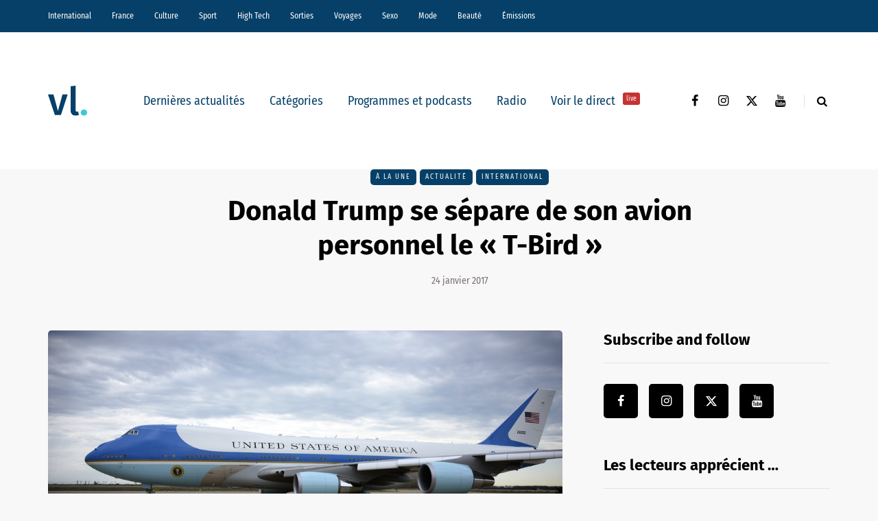

--- FILE ---
content_type: text/html; charset=UTF-8
request_url: https://vl-media.fr/donald-trump-avion-airforceone/
body_size: 16137
content:
<!DOCTYPE html>
<html lang="fr-FR">
<head>
<meta name="viewport" content="width=device-width, initial-scale=1.0" />
<meta charset="UTF-8" />
<link rel="profile" href="http://gmpg.org/xfn/11" />
<link rel="pingback" href="https://vl-media.fr/xmlrpc.php" />
<meta name='robots' content='index, follow, max-image-preview:large, max-snippet:-1, max-video-preview:-1' />
	<style>img:is([sizes="auto" i], [sizes^="auto," i]) { contain-intrinsic-size: 3000px 1500px }</style>
	<link rel='dns-prefetch' href='//region1.analytics.google.com'>

	<!-- This site is optimized with the Yoast SEO Premium plugin v22.7 (Yoast SEO v22.7) - https://yoast.com/wordpress/plugins/seo/ -->
	<title>Donald Trump se sépare de son avion personnel le &quot;T-Bird&quot; | VL Média</title><link rel="preload" href="https://vl-media.fr/wp-content/plugins/awp-optimize/fonts/FiraSansCondensed-Regular.woff2" as="font" type="font/woff2" crossorigin><link rel="preload" href="https://vl-media.fr/wp-content/plugins/awp-optimize/fonts/FiraSansCondensed-SemiBold.woff2" as="font" type="font/woff2" crossorigin><link rel="preload" href="https://vl-media.fr/wp-content/plugins/awp-optimize/fonts/FiraSans-Regular.woff2" as="font" type="font/woff2" crossorigin><link rel="preload" href="https://vl-media.fr/wp-content/plugins/awp-optimize/fonts/FiraSans-Bold.woff2" as="font" type="font/woff2" crossorigin><link rel="preload" href="https://vl-media.fr/wp-content/plugins/awp-optimize/fonts/custom-fa.woff2" as="font" type="font/woff2" crossorigin>
	<meta name="description" content="Pour des raisons de sécurité, Donald Trump ne pourra plus voyager dans son Boeing 757 personnel et sera obligé d’emprunter le Air Force One." />
	<link rel="canonical" href="https://vl-media.fr/donald-trump-avion-airforceone/" />
	<meta property="og:locale" content="fr_FR" />
	<meta property="og:type" content="article" />
	<meta property="og:title" content="Donald Trump se sépare de son avion personnel le &quot;T-Bird&quot;" />
	<meta property="og:description" content="Pour des raisons de sécurité, Donald Trump ne pourra plus voyager dans son Boeing 757 personnel et sera obligé d’emprunter le Air Force One. Pauvre Donald" />
	<meta property="og:url" content="https://vl-media.fr/donald-trump-avion-airforceone/" />
	<meta property="og:site_name" content="VL Média" />
	<meta property="article:publisher" content="https://www.facebook.com/vlmedia2020" />
	<meta property="article:published_time" content="2017-01-24T16:58:36+00:00" />
	<meta property="article:modified_time" content="2017-01-27T01:44:49+00:00" />
	<meta property="og:image" content="https://vl-media.fr/wp-content/uploads/2017/01/airforceone.jpg" />
	<meta property="og:image:width" content="1020" />
	<meta property="og:image:height" content="639" />
	<meta property="og:image:type" content="image/jpeg" />
	<meta name="author" content="Farah Mekki" />
	<meta name="twitter:card" content="summary_large_image" />
	<meta name="twitter:creator" content="@vlmedia_" />
	<meta name="twitter:site" content="@vlmedia_" />
	<meta name="twitter:label1" content="Écrit par" />
	<meta name="twitter:data1" content="Farah Mekki" />
	<meta name="twitter:label2" content="Durée de lecture estimée" />
	<meta name="twitter:data2" content="1 minute" />
	<script type="application/ld+json" class="yoast-schema-graph">{"@context":"https://schema.org","@graph":[{"@type":"NewsArticle","@id":"https://vl-media.fr/donald-trump-avion-airforceone/#article","isPartOf":{"@id":"https://vl-media.fr/donald-trump-avion-airforceone/"},"author":{"name":"Farah Mekki","@id":"https://vl-media.fr/#/schema/person/7f79d7b45dd745cd73d7d353be5a7026"},"headline":"Donald Trump se sépare de son avion personnel le « T-Bird »","datePublished":"2017-01-24T16:58:36+00:00","dateModified":"2017-01-27T01:44:49+00:00","mainEntityOfPage":{"@id":"https://vl-media.fr/donald-trump-avion-airforceone/"},"wordCount":169,"publisher":{"@id":"https://vl-media.fr/#organization"},"image":{"@id":"https://vl-media.fr/donald-trump-avion-airforceone/#primaryimage"},"thumbnailUrl":"https://vl-media.fr/wp-content/uploads/2017/01/airforceone.jpg","keywords":["avion","Donald Trump","Président","USA"],"articleSection":["À la une","Actualité","International"],"inLanguage":"fr-FR"},{"@type":"WebPage","@id":"https://vl-media.fr/donald-trump-avion-airforceone/","url":"https://vl-media.fr/donald-trump-avion-airforceone/","name":"Donald Trump se sépare de son avion personnel le \"T-Bird\" | VL Média","isPartOf":{"@id":"https://vl-media.fr/#website"},"primaryImageOfPage":{"@id":"https://vl-media.fr/donald-trump-avion-airforceone/#primaryimage"},"image":{"@id":"https://vl-media.fr/donald-trump-avion-airforceone/#primaryimage"},"thumbnailUrl":"https://vl-media.fr/wp-content/uploads/2017/01/airforceone.jpg","datePublished":"2017-01-24T16:58:36+00:00","dateModified":"2017-01-27T01:44:49+00:00","description":"Pour des raisons de sécurité, Donald Trump ne pourra plus voyager dans son Boeing 757 personnel et sera obligé d’emprunter le Air Force One.","breadcrumb":{"@id":"https://vl-media.fr/donald-trump-avion-airforceone/#breadcrumb"},"inLanguage":"fr-FR","potentialAction":[{"@type":"ReadAction","target":["https://vl-media.fr/donald-trump-avion-airforceone/"]}]},{"@type":"ImageObject","inLanguage":"fr-FR","@id":"https://vl-media.fr/donald-trump-avion-airforceone/#primaryimage","url":"https://vl-media.fr/wp-content/uploads/2017/01/airforceone.jpg","contentUrl":"https://vl-media.fr/wp-content/uploads/2017/01/airforceone.jpg","width":1020,"height":639},{"@type":"BreadcrumbList","@id":"https://vl-media.fr/donald-trump-avion-airforceone/#breadcrumb","itemListElement":[{"@type":"ListItem","position":1,"name":"Accueil","item":"https://vl-media.fr/"},{"@type":"ListItem","position":2,"name":"Donald Trump se sépare de son avion personnel le &#8220;T-Bird&#8221;"}]},{"@type":"WebSite","@id":"https://vl-media.fr/#website","url":"https://vl-media.fr/","name":"VL Média","description":"Décrypter, informer, divertir","publisher":{"@id":"https://vl-media.fr/#organization"},"potentialAction":[{"@type":"SearchAction","target":{"@type":"EntryPoint","urlTemplate":"https://vl-media.fr/?s={search_term_string}"},"query-input":"required name=search_term_string"}],"inLanguage":"fr-FR"},{"@type":"Organization","@id":"https://vl-media.fr/#organization","name":"VL Media","url":"https://vl-media.fr/","logo":{"@type":"ImageObject","inLanguage":"fr-FR","@id":"https://vl-media.fr/#/schema/logo/image/","url":"https://vl-media.fr/wp-content/uploads/2016/11/Group-22.png","contentUrl":"https://vl-media.fr/wp-content/uploads/2016/11/Group-22.png","width":1001,"height":1001,"caption":"VL Media"},"image":{"@id":"https://vl-media.fr/#/schema/logo/image/"},"sameAs":["https://www.facebook.com/vlmedia2020","https://x.com/vlmedia_","https://www.instagram.com/vlmedia_/","https://www.linkedin.com/company/2842476","https://youtube.com/radiovltv"]},{"@type":"Person","@id":"https://vl-media.fr/#/schema/person/7f79d7b45dd745cd73d7d353be5a7026","name":"Farah Mekki","description":"19 ans et étudiante en deuxième année de journalisme à l'ISCPA Paris. Journaliste chez Radio VL.","url":"https://vl-media.fr/author/farah/"}]}</script>
	<!-- / Yoast SEO Premium plugin. -->


<script type="text/javascript" id="wpp-js" src="https://vl-media.fr/wp-content/plugins/wordpress-popular-posts/assets/js/wpp.min.js?ver=7.3.1" data-sampling="0" data-sampling-rate="100" data-api-url="https://vl-media.fr/wp-json/wordpress-popular-posts" data-post-id="147105" data-token="a607d0181c" data-lang="0" data-debug="0" defer></script>
<link rel="stylesheet" href="https://vl-media.fr/wp-content/plugins/awp-optimize/css/font-faces.css?ver=1.0.0">
<link rel="stylesheet" href="https://vl-media.fr/wp-content/plugins/awp-optimize/css/custom-fa.css?ver=1.0.0">
<link rel="stylesheet" href="https://vl-media.fr/wp-content/plugins/awp-optimize/css/tweaks.css?ver=1.0.0">
<link rel="stylesheet" href="https://vl-media.fr/wp-includes/css/dist/block-library/common.min.css?ver=65df83f94ba821d83c7f24fd2a511be7">
<link rel="stylesheet" href="https://vl-media.fr/wp-includes/css/classic-themes.min.css?ver=65df83f94ba821d83c7f24fd2a511be7">
<link rel="stylesheet" href="https://vl-media.fr/wp-content/plugins/gn-publisher/assets/css/gn-frontend-gnfollow.min.css?ver=1.5.21">
<link rel="stylesheet" href="https://vl-media.fr/wp-content/plugins/wordpress-popular-posts/assets/css/wpp.css?ver=7.3.1">
<link rel="stylesheet" href="https://vl-media.fr/wp-content/themes/saxon/css/bootstrap.css?ver=65df83f94ba821d83c7f24fd2a511be7">
<link rel="stylesheet" href="https://vl-media.fr/wp-content/themes/saxon/style.css?ver=1.0.2">
<link rel="stylesheet" href="https://vl-media.fr/wp-content/themes/saxon/responsive.css?ver=all">
<link rel="stylesheet" href="https://vl-media.fr/wp-content/themes/saxon/js/select2/select2.css?ver=65df83f94ba821d83c7f24fd2a511be7">
<link rel="stylesheet" href="https://vl-media.fr/wp-content/themes/saxon/inc/modules/mega-menu/css/mega-menu.css?ver=65df83f94ba821d83c7f24fd2a511be7">
<link rel="stylesheet" href="https://vl-media.fr/wp-content/themes/saxon/inc/modules/mega-menu/css/mega-menu-responsive.css?ver=65df83f94ba821d83c7f24fd2a511be7">
<link rel="stylesheet" href="https://vl-media.fr/wp-content/uploads/style-cache-saxon.css?ver=1761664497.926">
<script type="text/javascript" src="https://vl-media.fr/wp-includes/js/jquery/jquery.min.js?ver=3.7.1" id="jquery-core-js"></script>
<script type="text/javascript" src="https://vl-media.fr/wp-includes/js/jquery/jquery-migrate.min.js?ver=3.4.1" id="jquery-migrate-js" defer></script>
<script type="text/javascript" src="https://vl-media.fr/wp-content/plugins/radio-station/js/jstz.min.js?ver=1.0.6" id="jstz-js" defer></script>
<script type="text/javascript" src="https://vl-media.fr/wp-content/uploads/js-cache-saxon.js?ver=1761664497.9293" id="js-cache-saxon-js" defer></script>
<link rel="https://api.w.org/" href="https://vl-media.fr/wp-json/" /><link rel="alternate" title="JSON" type="application/json" href="https://vl-media.fr/wp-json/wp/v2/posts/147105" /><link rel="EditURI" type="application/rsd+xml" title="RSD" href="https://vl-media.fr/xmlrpc.php?rsd" />
<link rel='shortlink' href='https://vl-media.fr/?p=147105' />
<link rel="alternate" title="oEmbed (JSON)" type="application/json+oembed" href="https://vl-media.fr/wp-json/oembed/1.0/embed?url=https%3A%2F%2Fvl-media.fr%2Fdonald-trump-avion-airforceone%2F" />
<link rel="alternate" title="oEmbed (XML)" type="text/xml+oembed" href="https://vl-media.fr/wp-json/oembed/1.0/embed?url=https%3A%2F%2Fvl-media.fr%2Fdonald-trump-avion-airforceone%2F&#038;format=xml" />
<meta name="generator" content="performant-translations 1.2.0">
            <script type="text/javascript"><!--
                                function powerpress_pinw(pinw_url){window.open(pinw_url, 'PowerPressPlayer','toolbar=0,status=0,resizable=1,width=460,height=320');	return false;}
                //-->

                // tabnab protection
                window.addEventListener('load', function () {
                    // make all links have rel="noopener noreferrer"
                    document.querySelectorAll('a[target="_blank"]').forEach(link => {
                        link.setAttribute('rel', 'noopener noreferrer');
                    });
                });
            </script>
            <link rel='https://radiostation.pro/docs/api/' href='https://vl-media.fr/wp-json/radio/' /><script type="text/javascript">
(function(url){
	if(/(?:Chrome\/26\.0\.1410\.63 Safari\/537\.31|WordfenceTestMonBot)/.test(navigator.userAgent)){ return; }
	var addEvent = function(evt, handler) {
		if (window.addEventListener) {
			document.addEventListener(evt, handler, false);
		} else if (window.attachEvent) {
			document.attachEvent('on' + evt, handler);
		}
	};
	var removeEvent = function(evt, handler) {
		if (window.removeEventListener) {
			document.removeEventListener(evt, handler, false);
		} else if (window.detachEvent) {
			document.detachEvent('on' + evt, handler);
		}
	};
	var evts = 'contextmenu dblclick drag dragend dragenter dragleave dragover dragstart drop keydown keypress keyup mousedown mousemove mouseout mouseover mouseup mousewheel scroll'.split(' ');
	var logHuman = function() {
		if (window.wfLogHumanRan) { return; }
		window.wfLogHumanRan = true;
		var wfscr = document.createElement('script');
		wfscr.type = 'text/javascript';
		wfscr.async = true;
		wfscr.src = url + '&r=' + Math.random();
		(document.getElementsByTagName('head')[0]||document.getElementsByTagName('body')[0]).appendChild(wfscr);
		for (var i = 0; i < evts.length; i++) {
			removeEvent(evts[i], logHuman);
		}
	};
	for (var i = 0; i < evts.length; i++) {
		addEvent(evts[i], logHuman);
	}
})('//vl-media.fr/?wordfence_lh=1&hid=A04252C712619876F41491C85238F26C');
</script>            <style id="wpp-loading-animation-styles">@-webkit-keyframes bgslide{from{background-position-x:0}to{background-position-x:-200%}}@keyframes bgslide{from{background-position-x:0}to{background-position-x:-200%}}.wpp-widget-block-placeholder,.wpp-shortcode-placeholder{margin:0 auto;width:60px;height:3px;background:#dd3737;background:linear-gradient(90deg,#dd3737 0%,#571313 10%,#dd3737 100%);background-size:200% auto;border-radius:3px;-webkit-animation:bgslide 1s infinite linear;animation:bgslide 1s infinite linear}</style>
            <link rel="icon" href="https://vl-media.fr/wp-content/uploads/2023/12/cropped-vl-favicon-32x32.png" sizes="32x32" />
<link rel="icon" href="https://vl-media.fr/wp-content/uploads/2023/12/cropped-vl-favicon-192x192.png" sizes="192x192" />
<meta name="msapplication-TileImage" content="https://vl-media.fr/wp-content/uploads/2023/12/cropped-vl-favicon-270x270.png" />
		<style type="text/css" id="wp-custom-css">
			.post-info-views{
	display: none
}		</style>
		<noscript><style>.perfmatters-lazy[data-src]{display:none !important;}</style></noscript><style>body .perfmatters-lazy-css-bg:not([data-ll-status=entered]),body .perfmatters-lazy-css-bg:not([data-ll-status=entered]) *,body .perfmatters-lazy-css-bg:not([data-ll-status=entered])::before,body .perfmatters-lazy-css-bg:not([data-ll-status=entered])::after,body .perfmatters-lazy-css-bg:not([data-ll-status=entered]) *::before,body .perfmatters-lazy-css-bg:not([data-ll-status=entered]) *::after{background-image:none!important;will-change:transform;transition:opacity 0.025s ease-in,transform 0.025s ease-in!important;}</style></head>

<body class="wp-singular post-template-default single single-post postid-147105 single-format-standard wp-theme-saxon blog-post-transparent-header-disable blog-small-page-width blog-slider-disable blog-enable-sticky-sidebar blog-style-corners-rounded">


                  <div class="header-menu-bg menu_black header-menu-none" role="navigation">
          <div class="header-menu">
            <div class="container">
              <div class="row">
                <div class="col-md-12">
                  <div class="menu-top-menu-container-toggle" aria-label="Toggle menu"></div>
                  <div class="menu-home-container"><ul id="menu-home-1" class="links"><li class="menu-item menu-item-type-taxonomy menu-item-object-category current-post-ancestor current-menu-parent current-post-parent menu-item-10"><a href="https://vl-media.fr/categories/international/">International</a></li>
<li class="menu-item menu-item-type-taxonomy menu-item-object-category menu-item-has-children menu-item-11"><a href="https://vl-media.fr/categories/france/">France</a>
<ul class="sub-menu">
	<li class="menu-item menu-item-type-taxonomy menu-item-object-category menu-item-12"><a href="https://vl-media.fr/categories/france/economie/">Economie</a></li>
	<li class="menu-item menu-item-type-taxonomy menu-item-object-category menu-item-17"><a href="https://vl-media.fr/categories/france/politique/">Politique</a></li>
	<li class="menu-item menu-item-type-taxonomy menu-item-object-category menu-item-14"><a href="https://vl-media.fr/categories/sante/">Santé</a></li>
	<li class="menu-item menu-item-type-taxonomy menu-item-object-category menu-item-13"><a href="https://vl-media.fr/categories/france/entrepreneur/">Entrepreneur</a></li>
	<li class="menu-item menu-item-type-taxonomy menu-item-object-category menu-item-16"><a href="https://vl-media.fr/categories/france/societe/">Société</a></li>
	<li class="menu-item menu-item-type-taxonomy menu-item-object-category menu-item-15"><a href="https://vl-media.fr/categories/france/regions-france/">Régions</a></li>
	<li class="menu-item menu-item-type-taxonomy menu-item-object-category menu-item-23"><a href="https://vl-media.fr/categories/france/medias/">Médias</a></li>
</ul>
</li>
<li class="menu-item menu-item-type-taxonomy menu-item-object-category menu-item-has-children menu-item-21"><a href="https://vl-media.fr/categories/culture/">Culture</a>
<ul class="sub-menu">
	<li class="menu-item menu-item-type-taxonomy menu-item-object-category menu-item-184084"><a href="https://vl-media.fr/categories/culture/art-expo/">Art / Expo</a></li>
	<li class="menu-item menu-item-type-taxonomy menu-item-object-category menu-item-24"><a href="https://vl-media.fr/categories/culture/series/">Séries</a></li>
	<li class="menu-item menu-item-type-taxonomy menu-item-object-category menu-item-22"><a href="https://vl-media.fr/categories/culture/culture-geek/">Pop &#038; Geek</a></li>
	<li class="menu-item menu-item-type-taxonomy menu-item-object-category menu-item-26"><a href="https://vl-media.fr/categories/culture/musique/">Musique</a></li>
	<li class="menu-item menu-item-type-taxonomy menu-item-object-category menu-item-20"><a href="https://vl-media.fr/categories/culture/cinema/">Cinéma</a></li>
	<li class="menu-item menu-item-type-taxonomy menu-item-object-category menu-item-25"><a href="https://vl-media.fr/categories/culture/litterature/">Littérature</a></li>
</ul>
</li>
<li class="menu-item menu-item-type-taxonomy menu-item-object-category menu-item-has-children menu-item-27"><a href="https://vl-media.fr/categories/sport/">Sport</a>
<ul class="sub-menu">
	<li class="menu-item menu-item-type-taxonomy menu-item-object-category menu-item-32"><a href="https://vl-media.fr/categories/sport/foot/">Foot</a></li>
	<li class="menu-item menu-item-type-taxonomy menu-item-object-category menu-item-31"><a href="https://vl-media.fr/categories/sport/equitation/">Equitation</a></li>
	<li class="menu-item menu-item-type-taxonomy menu-item-object-category menu-item-30"><a href="https://vl-media.fr/categories/sport/basket-sport/">Basket</a></li>
	<li class="menu-item menu-item-type-taxonomy menu-item-object-category menu-item-28"><a href="https://vl-media.fr/categories/sport/tennis/">Tennis</a></li>
</ul>
</li>
<li class="menu-item menu-item-type-taxonomy menu-item-object-category menu-item-33"><a href="https://vl-media.fr/categories/high-tech/">High Tech</a></li>
<li class="menu-item menu-item-type-taxonomy menu-item-object-category menu-item-has-children menu-item-34"><a href="https://vl-media.fr/categories/sorties/">Sorties</a>
<ul class="sub-menu">
	<li class="menu-item menu-item-type-taxonomy menu-item-object-category menu-item-35"><a href="https://vl-media.fr/categories/jeux-concours/">Jeux concours</a></li>
	<li class="menu-item menu-item-type-taxonomy menu-item-object-category menu-item-36"><a href="https://vl-media.fr/categories/sorties/soirees/">Soirées</a></li>
	<li class="menu-item menu-item-type-taxonomy menu-item-object-category menu-item-37"><a href="https://vl-media.fr/categories/sorties/spectacles/">Spectacles</a></li>
</ul>
</li>
<li class="menu-item menu-item-type-taxonomy menu-item-object-category menu-item-has-children menu-item-40"><a href="https://vl-media.fr/categories/voyages/">Voyages</a>
<ul class="sub-menu">
	<li class="menu-item menu-item-type-taxonomy menu-item-object-category menu-item-38"><a href="https://vl-media.fr/categories/voyages/city-break/">city-break</a></li>
	<li class="menu-item menu-item-type-taxonomy menu-item-object-category menu-item-39"><a href="https://vl-media.fr/categories/voyages/destinations-lointaines/">Destinations lointaines</a></li>
	<li class="menu-item menu-item-type-taxonomy menu-item-object-category menu-item-41"><a href="https://vl-media.fr/categories/voyages/sejours-a-themes/">Séjours à thèmes</a></li>
</ul>
</li>
<li class="menu-item menu-item-type-taxonomy menu-item-object-category menu-item-42"><a href="https://vl-media.fr/categories/femmes/sexe/">Sexo</a></li>
<li class="menu-item menu-item-type-taxonomy menu-item-object-category menu-item-137188"><a href="https://vl-media.fr/categories/mode/">Mode</a></li>
<li class="menu-item menu-item-type-taxonomy menu-item-object-category menu-item-137186"><a href="https://vl-media.fr/categories/beaute/">Beauté</a></li>
<li class="menu-item menu-item-type-taxonomy menu-item-object-category menu-item-has-children menu-item-49"><a href="https://vl-media.fr/categories/emissions/">Émissions</a>
<ul class="sub-menu">
	<li class="menu-item menu-item-type-post_type menu-item-object-page menu-item-152247"><a href="https://vl-media.fr/grille/">Nos programmes  📺</a></li>
	<li class="menu-item menu-item-type-taxonomy menu-item-object-category menu-item-59"><a href="https://vl-media.fr/categories/emissions/la-loi-des-series/">La Loi des Séries 📺</a></li>
	<li class="menu-item menu-item-type-taxonomy menu-item-object-category menu-item-384428"><a href="https://vl-media.fr/categories/emissions/premieres-fois/">Premières Fois 🌟</a></li>
	<li class="menu-item menu-item-type-taxonomy menu-item-object-category menu-item-312181"><a href="https://vl-media.fr/categories/emissions/jentreprends/">J&rsquo;entreprends ! 🇫🇷</a></li>
	<li class="menu-item menu-item-type-taxonomy menu-item-object-category menu-item-405847"><a href="https://vl-media.fr/categories/emissions/on-revisite-la-toile-%f0%9f%96%a5%ef%b8%8f/">On Revisite La Toile 🖥️</a></li>
	<li class="menu-item menu-item-type-taxonomy menu-item-object-category menu-item-245931"><a href="https://vl-media.fr/categories/emissions/lessandthecity/">Less &amp; The City 😈</a></li>
	<li class="menu-item menu-item-type-taxonomy menu-item-object-category menu-item-392088"><a href="https://vl-media.fr/categories/emissions/face-aux-jeunes/">Face aux Jeunes 🎙️</a></li>
	<li class="menu-item menu-item-type-taxonomy menu-item-object-category menu-item-279732"><a href="https://vl-media.fr/categories/emissions/ilsontfaitlaune/">Ils Ont Fait la Une 📸</a></li>
	<li class="menu-item menu-item-type-post_type menu-item-object-show menu-item-408466"><a href="https://vl-media.fr/show/les-prolongations/">Les Prolongations ⚽️</a></li>
	<li class="menu-item menu-item-type-taxonomy menu-item-object-category menu-item-176921"><a href="https://vl-media.fr/categories/emissions/un-eclair-de-gueny/">Un éclair de Gueny ⚡️</a></li>
</ul>
</li>
</ul></div>                </div>
              </div>
            </div>
          </div>
        </div>
          

<header class="main-header clearfix">
<div class="blog-post-reading-progress"></div>
<div class="container">
  <div class="row">
    <div class="col-md-12">

      <div class="header-left">
              <div class="mainmenu-mobile-toggle" aria-label="Toggle menu"><i class="fa fa-bars" aria-hidden="true"></i></div>
              <div class="logo">
        <a class="logo-link" href="https://vl-media.fr/"><img src="https://vl-media.fr/wp-content/uploads/2023/12/vl-logo.svg" alt="VL Média" class="regular-logo" fetchpriority="high"><img src="https://vl-media.fr/wp-content/uploads/2023/12/vl-logo.svg" alt="VL Média" class="light-logo"></a>
              </div>
    
        </div>

      <div class="header-center">
        
          <div class="mainmenu mainmenu-none mainmenu-regularfont mainmenu-noarrow clearfix" role="navigation">

        <div id="navbar" class="navbar navbar-default clearfix mgt-mega-menu">

          <div class="navbar-inner">
            <div class="container">

              <div class="navbar-toggle btn btn-grey" data-toggle="collapse" data-target=".collapse">
                Menu              </div>

              <div class="navbar-center-wrapper">
                <div class="navbar-collapse collapse"><ul id="menu-menu_under_slider-2" class="nav"><li id="mgt-menu-item-293401" class="menu-item menu-item-type-custom menu-item-object-custom menu-item-home"><a href="https://vl-media.fr/">Dernières actualités</a></li><li id="mgt-menu-item-293402" class="menu-item menu-item-type-taxonomy menu-item-object-category current-post-ancestor current-menu-parent current-post-parent menu-item-has-children"><a href="https://vl-media.fr/categories/alaune/">Catégories</a>
<ul class="sub-menu  megamenu-column-1 level-0" >
	<li id="mgt-menu-item-339007" class="menu-item menu-item-type-taxonomy menu-item-object-category current-post-ancestor current-menu-parent current-post-parent"><a href="https://vl-media.fr/categories/alaune/">À la une</a></li>	<li id="mgt-menu-item-293404" class="menu-item menu-item-type-taxonomy menu-item-object-category current-post-ancestor current-menu-parent current-post-parent"><a href="https://vl-media.fr/categories/actualite/">Actualité</a></li>	<li id="mgt-menu-item-293407" class="menu-item menu-item-type-taxonomy menu-item-object-category"><a href="https://vl-media.fr/categories/breves/">Brèves</a></li>	<li id="mgt-menu-item-293405" class="menu-item menu-item-type-taxonomy menu-item-object-category"><a href="https://vl-media.fr/categories/france/">France</a></li>	<li id="mgt-menu-item-293406" class="menu-item menu-item-type-taxonomy menu-item-object-category"><a href="https://vl-media.fr/categories/culture/">Culture</a></li>	<li id="mgt-menu-item-293409" class="menu-item menu-item-type-taxonomy menu-item-object-category current-post-ancestor current-menu-parent current-post-parent"><a href="https://vl-media.fr/categories/international/">International</a></li>	<li id="mgt-menu-item-293408" class="menu-item menu-item-type-taxonomy menu-item-object-category"><a href="https://vl-media.fr/categories/france/politique/">Politique</a></li>	<li id="mgt-menu-item-293410" class="menu-item menu-item-type-taxonomy menu-item-object-category"><a href="https://vl-media.fr/categories/culture/series/">Séries Tv</a></li>	<li id="mgt-menu-item-293411" class="menu-item menu-item-type-taxonomy menu-item-object-category"><a href="https://vl-media.fr/categories/sport/">Sport</a></li></ul>
</li><li id="mgt-menu-item-293412" class="menu-item menu-item-type-taxonomy menu-item-object-category"><a href="https://vl-media.fr/categories/emissions/">Programmes et podcasts</a></li><li id="mgt-menu-item-360931" class="menu-item menu-item-type-custom menu-item-object-custom"><a href="https://vl-media.fr/direct/">Radio</a></li><li id="mgt-menu-item-363975" class="menu-item menu-item-type-custom menu-item-object-custom"><a href="https://vl-media.fr/tv/">Voir le direct <sup data-style="background-color: #C53333" style="background-color: #C53333">live</sup></a></li></ul></div>              </div>

            </div>
          </div>

        </div>

      </div>
    
    
        </div>

      <div class="header-right">
        <div class="social-icons-wrapper"><a href="https://www.facebook.com/vlmedia2020/" target="_blank" class="a-facebook"><i class="fa fa-facebook"></i></a><a href="https://www.instagram.com/vlmedia_/" target="_blank" class="a-instagram"><i class="fa fa-instagram"></i></a><a href="https://twitter.com/vlmedia_?lang=fr" target="_blank" class="a-twitter"><i class="fa fa-twitter"></i></a><a href="https://www.youtube.com/channel/UCOxNKDbhJnoHxhGYQ9zQQaQ" target="_blank" class="a-youtube"><i class="fa fa-youtube"></i></a></div>      <div class="search-toggle-wrapper search-header">
        <form method="get" role="search" id="searchform_p" class="searchform" action="https://vl-media.fr/">
	<input type="search" aria-label="Search" class="field" name="s" value="" id="s_p" placeholder="Type keyword(s) here&hellip;" />
	<input type="submit" class="submit btn" id="searchsubmit_p" value="Search" />
</form>
        <a class="search-toggle-btn" aria-label="Search toggle"><i class="fa fa-search" aria-hidden="true"></i></a>
      </div>

          </div>
    </div>
  </div>

</div>
</header>


	
<div class="content-block">
<div class="container container-page-item-title" data-style="">
	<div class="row">
		<div class="col-md-12 col-overlay">
			<div class="container">
				<div class="row">
					<div class="col-md-12">
						<div class="page-item-title-single">
														<div class="saxon-post-single saxon-post">
								<div class="post-categories"><a href="https://vl-media.fr/categories/alaune/">À la une</a><a href="https://vl-media.fr/categories/actualite/">Actualité</a><a href="https://vl-media.fr/categories/international/">International</a></div>
								<div class="saxon-post-details">
									<h1 class="post-title">Donald Trump se sépare de son avion personnel le « T-Bird »</h1>
																		<div class="post-date">24 janvier 2017</div>
								</div>
							</div>
						</div>
					</div>
				</div>
			</div>
		</div>
	</div>
</div>
<div class="post-container container span-col-md-8">
	<div class="row">
		<div class="col-md-8">
			<div class="blog-post blog-post-single clearfix">
				<article id="post-147105" class="post-147105 post type-post status-publish format-standard has-post-thumbnail hentry category-alaune category-actualite category-international tag-avion tag-donald-trump tag-president tag-usa" role="main">
					<div class="post-content-wrapper">

						<div class="post-content clearfix">
														<div class="blog-post-thumb">

								<img width="1020" height="639" src="https://vl-media.fr/wp-content/uploads/2017/01/airforceone.jpg" class="attachment-saxon-blog-thumb size-saxon-blog-thumb wp-post-image" alt decoding="async" fetchpriority="high" srcset="https://vl-media.fr/wp-content/uploads/2017/01/airforceone.jpg 1020w, https://vl-media.fr/wp-content/uploads/2017/01/airforceone-300x188.jpg 300w, https://vl-media.fr/wp-content/uploads/2017/01/airforceone-768x481.jpg 768w, https://vl-media.fr/wp-content/uploads/2017/01/airforceone-360x226.jpg 360w" sizes="(max-width: 1020px) 100vw, 1020px">
							</div>
																																			<div class="entry-content">

							<p><strong>Pour des raisons de sécurité, Donald Trump ne pourra plus voyager dans son Boeing 757 personnel et sera obligé d’emprunter le Air Force One.</strong></p>
<p>Pauvre Donald Trump. Le nouveau Président américain va désormais devoir se contenter de l’avion présidentiel, le Air Force One, pour ses déplacements. Pour des raisons de sécurité, il va devoir se séparer du palace volant qui lui servait d’avion dans le passé. Baptisé « T-Bird » par son propriétaire, l’appareil coûte 100 millions de dollars et c’est sûrement à regret que le 45<sup>ème</sup> Président des États-Unis devra s’en séparer. Réacteurs Rolls-Royce, une chambre principale luxueuse, une chambre d&rsquo;amis, une salle à manger, une salle de cinéma et une salle de bain à la robinetterie en or massif… Adieu à son confort personnel. C’est désormais à l’Air Force One qu’il devra s’habituer.</p>
<div class="embed-container">
<blockquote class="twitter-tweet" data-width="550">
<p lang="es" dir="ltr">El futuro avión del presidente Trump&#8230;<br />President Trump&#39;s future plane&#8230; <a href="https://t.co/sOXlWv1ebd">pic.twitter.com/sOXlWv1ebd</a></p>
<p>&mdash; Animal Social (@AnimalSocial2) <a href="https://twitter.com/AnimalSocial2/status/819879659257077760">January 13, 2017</a></p></blockquote>
<p><script async src="//platform.twitter.com/widgets.js" charset="utf-8"></script></div>

														</div><!-- .entry-content -->

														<div class="saxon-social-share-fixed sidebar-position-right">
									<div class="post-social-wrapper">
        <div class="post-social-title">Share:</div>
		<div class="post-social">
			<a title="Share with Facebook" href="https://vl-media.fr/donald-trump-avion-airforceone/" data-type="facebook" data-title="Donald Trump se sépare de son avion personnel le « T-Bird »" class="facebook-share"> <i class="fa fa-facebook"></i></a><a title="Tweet this" href="https://vl-media.fr/donald-trump-avion-airforceone/" data-type="twitter" data-title="Donald Trump se sépare de son avion personnel le « T-Bird »" class="twitter-share"> <i class="fa fa-twitter"></i></a>		</div>
		<div class="clear"></div>
	</div>
								</div>
							
							
														</div>

					</div>
				</article>
												<div class="saxon-post saxon-post-bottom">
					<div class="post-details-bottom">
						<div class="post-info-tags">
																					<div class="tags clearfix">
								<a href="https://vl-media.fr/tag/avion/" rel="tag">avion</a> <a href="https://vl-media.fr/tag/donald-trump/" rel="tag">Donald Trump</a> <a href="https://vl-media.fr/tag/president/" rel="tag">Président</a> <a href="https://vl-media.fr/tag/usa/" rel="tag">USA</a>							</div>
																				</div>
						
						<div class="post-info-wrapper">
																		
												<div class="post-info-views"><i class="fa fa-eye" aria-hidden="true"></i>2088</div>
																		<div class="post-info-likes"><a href="#" class="post-like-button" data-id="147105"><i class="fa fa-heart-o" aria-hidden="true"></i></a><span class="post-like-counter">0</span></div>
						

						</div>

												<div class="post-info-share">
						  	<div class="post-social-wrapper">
        <div class="post-social-title">Share:</div>
		<div class="post-social">
			<a title="Share with Facebook" href="https://vl-media.fr/donald-trump-avion-airforceone/" data-type="facebook" data-title="Donald Trump se sépare de son avion personnel le « T-Bird »" class="facebook-share"> <i class="fa fa-facebook"></i></a><a title="Tweet this" href="https://vl-media.fr/donald-trump-avion-airforceone/" data-type="twitter" data-title="Donald Trump se sépare de son avion personnel le « T-Bird »" class="twitter-share"> <i class="fa fa-twitter"></i></a>		</div>
		<div class="clear"></div>
	</div>
							</div>
											</div>
				</div>
							</div>

												<div class="author-bio" >
	<div class="author-image">
		<a href="https://vl-media.fr/author/farah/"></a>
	</div>
	<div class="author-info">
		<h5>About author</h5>
		<h3><a href="https://vl-media.fr/author/farah/" title="Articles par Farah Mekki" rel="author">Farah Mekki</a></h3>
		<div class="author-description">19 ans et étudiante en deuxième année de journalisme à l'ISCPA Paris. Journaliste chez Radio VL.</div>
		<div class="author-social">
    <ul class="author-social-icons">
            </ul>
</div>
	</div>
	<div class="clear"></div>
</div>
							
			  <nav id="nav-below" class="navigation-post">

    <div class="container-fluid">
  <div class="row">
        <div class="col-md-6 nav-post-prev saxon-post">
                  <div class="saxon-post-image-wrapper perfmatters-lazy-css-bg"><a href="https://vl-media.fr/primaires-question-democratie/"><div class="saxon-post-image" data-style="background-image: url(https://vl-media.fr/wp-content/uploads/2017/01/7773887757_apres-la-fronde-d-arnaud-montebourg-et-de-benoit-hamon-contre-la-ligne-economique-du-gouvernement-manuel-valls-a-presente-la-demission-de-son-equipe-lundi-25-aout-110x90.jpg);"></div></a></div>      <a href="https://vl-media.fr/primaires-question-democratie/" class="nav-post-title-link"><div class="nav-post-title">Previous</div><div class="nav-post-name">Quand les primaires questionnent notre démocratie</div></a>
        </div>
        <div class="col-md-6 nav-post-next saxon-post">
        
      <a href="https://vl-media.fr/roi-de-vincennes-bold-eagle-vers-second-sacre-prix-damerique/" class="nav-post-title-link"><div class="nav-post-title">Next</div><div class="nav-post-name">Le roi de Vincennes Bold Eagle vers un second sacre dans le Prix d&rsquo;Amérique?</div></a>

      <div class="saxon-post-image-wrapper perfmatters-lazy-css-bg"><a href="https://vl-media.fr/roi-de-vincennes-bold-eagle-vers-second-sacre-prix-damerique/"><div class="saxon-post-image" data-style="background-image: url(https://vl-media.fr/wp-content/uploads/2017/01/prix-d-amerique-opodo-110x90.jpg);"></div></a></div>        </div>

  </div>
  </div>
  
  </nav>
  
						<div class="blog-post-related-wrapper clearfix"><h5>Related posts</h5><div class="saxon-postsmasonry1-post saxon-postsmasonry1_2-post saxon-post format-"><div class="saxon-post-image-wrapper perfmatters-lazy-css-bg"><a href="https://vl-media.fr/qui-est-karen-cheryl-cette-chanteuse-qui-fait-son-retour-apres-30-ans-dabsence/"><div class="saxon-post-image" data-style="background-image: url(https://vl-media.fr/wp-content/uploads/2026/01/ca-n-etait-pas-entierement-moi-isabelle-morizet-karen-cheryl-1140x673.jpg);"></div></a><div class="post-categories"><a href="https://vl-media.fr/categories/alaune/">À la une</a><a href="https://vl-media.fr/categories/france/medias/">Médias</a><a href="https://vl-media.fr/categories/culture/musique/">Musique</a></div></div><div class="saxon-post-details">

     <h3 class="post-title"><a href="https://vl-media.fr/qui-est-karen-cheryl-cette-chanteuse-qui-fait-son-retour-apres-30-ans-dabsence/">Qui est Karen Cheryl, cette chanteuse qui fait son retour après 30 ans d'absence ?</a></h3><div class="post-date">19 janvier 2026</div></div></div><div class="saxon-postsmasonry1-post saxon-postsmasonry1_2-post saxon-post format-"><div class="saxon-post-image-wrapper perfmatters-lazy-css-bg"><a href="https://vl-media.fr/est-ce-que-vous-aimez-avoir-des-feebacks-de-votre-patron-sur-votre-travail/"><div class="saxon-post-image" data-style="background-image: url(https://vl-media.fr/wp-content/uploads/2026/01/people-1979261_1280-1140x694.jpg);"></div></a><div class="post-categories"><a href="https://vl-media.fr/categories/alaune/">À la une</a><a href="https://vl-media.fr/categories/france/economie/">Economie</a></div></div><div class="saxon-post-details">

     <h3 class="post-title"><a href="https://vl-media.fr/est-ce-que-vous-aimez-avoir-des-feebacks-de-votre-patron-sur-votre-travail/">Est-ce que vous aimez avoir des feedbacks de votre patron sur votre travail ?</a></h3><div class="post-date">19 janvier 2026</div></div></div><div class="saxon-postsmasonry1-post saxon-postsmasonry1_2-post saxon-post format-"><div class="saxon-post-image-wrapper perfmatters-lazy-css-bg"><a href="https://vl-media.fr/une-place-au-soleil-beatrice-de-la-boulaye-dans-le-nouvel-unitaire-de-france-2/"><div class="saxon-post-image" data-style="background-image: url(https://vl-media.fr/wp-content/uploads/2026/01/beatrice-de-la-boulaye-1140x640.jpg);"></div></a><div class="post-categories"><a href="https://vl-media.fr/categories/alaune/">À la une</a><a href="https://vl-media.fr/categories/culture/series/">Séries Tv</a></div></div><div class="saxon-post-details">

     <h3 class="post-title"><a href="https://vl-media.fr/une-place-au-soleil-beatrice-de-la-boulaye-dans-le-nouvel-unitaire-de-france-2/">"Une place au soleil" : Béatrice de la Boulaye dans le nouvel unitaire de France 2</a></h3><div class="post-date">19 janvier 2026</div></div></div><div class="saxon-postsmasonry1-post saxon-postsmasonry1_2-post saxon-post format-"><div class="saxon-post-image-wrapper perfmatters-lazy-css-bg"><a href="https://vl-media.fr/comment-comprendre-reellement-le-monde-a-lere-du-scroll/"><div class="saxon-post-image" data-style="background-image: url(https://vl-media.fr/wp-content/uploads/2026/01/bufurcation-1140x694.jpeg);"></div></a><div class="post-categories"><a href="https://vl-media.fr/categories/alaune/">À la une</a><a href="https://vl-media.fr/categories/high-tech/">High Tech</a><a href="https://vl-media.fr/categories/international/">International</a></div></div><div class="saxon-post-details">

     <h3 class="post-title"><a href="https://vl-media.fr/comment-comprendre-reellement-le-monde-a-lere-du-scroll/">Comment comprendre réellement le monde à l’ère du scroll ?</a></h3><div class="post-date">19 janvier 2026</div></div></div></div>			

			  <div class="container saxon-subscribe-block-container saxon-block">
        <div class="saxon-subscribe-block">
    <div class="row">
<div class="col-md-12">
<h5>Retrouvez VL. sur les réseaux sociaux</h5>
</div>
</div>    </div>
  </div>
  
			
		</div>
				<div class="col-md-4 post-sidebar sidebar sidebar-right" role="complementary">
		<ul id="post-sidebar">
		  <li id="saxon-social-icons-4" class="widget widget_saxon_social_icons"><h2 class="widgettitle">Subscribe and follow</h2>
<div class="textwidget"><div class="social-icons-wrapper"><a href="https://www.facebook.com/vlmedia2020/" target="_blank" class="a-facebook"><i class="fa fa-facebook"></i></a><a href="https://www.instagram.com/vlmedia_/" target="_blank" class="a-instagram"><i class="fa fa-instagram"></i></a><a href="https://twitter.com/vlmedia_?lang=fr" target="_blank" class="a-twitter"><i class="fa fa-twitter"></i></a><a href="https://www.youtube.com/channel/UCOxNKDbhJnoHxhGYQ9zQQaQ" target="_blank" class="a-youtube"><i class="fa fa-youtube"></i></a></div></div></li>
<li id="block-3" class="widget widget_block"><div class="popular-posts"><h2 class="widgettitle">Les lecteurs apprécient …</h2><script type="application/json">{"title":"Les lecteurs appr\u00e9cient \u2026","limit":"10","offset":0,"range":"last24hours","time_quantity":"24","time_unit":"hour","freshness":false,"order_by":"avg","post_type":"post","pid":"","exclude":"","taxonomy":"category","term_id":"","author":"","shorten_title":{"active":false,"length":0,"words":false},"post-excerpt":{"active":true,"length":"75","keep_format":false,"words":false},"thumbnail":{"active":true,"width":"75","height":"75","build":"manual","size":""},"rating":false,"stats_tag":{"comment_count":false,"views":false,"author":false,"date":{"active":false,"format":"F j, Y"},"taxonomy":{"active":true,"name":"category"}},"markup":{"custom_html":true,"wpp-start":"<ul class=\"wpp-list\">","wpp-end":"<\/ul>","title-start":"<h2 class=\"widgettitle\">","title-end":"<\/h2>","post-html":"<li class=\"{current_class}\">{thumb_img} <div class=\"wpp-item-data\"><div class=\"taxonomies\">{taxonomy}<\/div>{title} <p class=\"wpp-excerpt\">{excerpt}<\/p><\/div><\/li>"},"theme":{"name":""}}</script><div class="wpp-widget-block-placeholder"></div></div></li>
        <li id="saxon-list-posts-12" class="widget widget_saxon_list_entries">        <h2 class="widgettitle">Ça vient de tomber</h2>
        <ul>

                <li class="template-postsmasonry1-2">
            <div class="saxon-postsmasonry1-post saxon-postsmasonry1_2-post saxon-post format-"><div class="saxon-post-image-wrapper perfmatters-lazy-css-bg"><a href="https://vl-media.fr/qui-est-karen-cheryl-cette-chanteuse-qui-fait-son-retour-apres-30-ans-dabsence/"><div class="saxon-post-image" data-style="background-image: url(https://vl-media.fr/wp-content/uploads/2026/01/ca-n-etait-pas-entierement-moi-isabelle-morizet-karen-cheryl-1140x673.jpg);"></div></a><div class="post-categories"><a href="https://vl-media.fr/categories/alaune/">À la une</a><a href="https://vl-media.fr/categories/france/medias/">Médias</a><a href="https://vl-media.fr/categories/culture/musique/">Musique</a></div></div><div class="saxon-post-details">

     <h3 class="post-title"><a href="https://vl-media.fr/qui-est-karen-cheryl-cette-chanteuse-qui-fait-son-retour-apres-30-ans-dabsence/">Qui est Karen Cheryl, cette chanteuse qui fait son retour après 30 ans d'absence ?</a></h3><div class="post-date">19 janvier 2026</div></div></div>        </li>
                <li class="template-postsmasonry1-2">
            <div class="saxon-postsmasonry1-post saxon-postsmasonry1_2-post saxon-post format-"><div class="saxon-post-image-wrapper perfmatters-lazy-css-bg"><a href="https://vl-media.fr/est-ce-que-vous-aimez-avoir-des-feebacks-de-votre-patron-sur-votre-travail/"><div class="saxon-post-image" data-style="background-image: url(https://vl-media.fr/wp-content/uploads/2026/01/people-1979261_1280-1140x694.jpg);"></div></a><div class="post-categories"><a href="https://vl-media.fr/categories/alaune/">À la une</a><a href="https://vl-media.fr/categories/france/economie/">Economie</a></div></div><div class="saxon-post-details">

     <h3 class="post-title"><a href="https://vl-media.fr/est-ce-que-vous-aimez-avoir-des-feebacks-de-votre-patron-sur-votre-travail/">Est-ce que vous aimez avoir des feedbacks de votre patron sur votre travail ?</a></h3><div class="post-date">19 janvier 2026</div></div></div>        </li>
                <li class="template-postsmasonry1-2">
            <div class="saxon-postsmasonry1-post saxon-postsmasonry1_2-post saxon-post format-"><div class="saxon-post-image-wrapper perfmatters-lazy-css-bg"><a href="https://vl-media.fr/une-place-au-soleil-beatrice-de-la-boulaye-dans-le-nouvel-unitaire-de-france-2/"><div class="saxon-post-image" data-style="background-image: url(https://vl-media.fr/wp-content/uploads/2026/01/beatrice-de-la-boulaye-1140x640.jpg);"></div></a><div class="post-categories"><a href="https://vl-media.fr/categories/alaune/">À la une</a><a href="https://vl-media.fr/categories/culture/series/">Séries Tv</a></div></div><div class="saxon-post-details">

     <h3 class="post-title"><a href="https://vl-media.fr/une-place-au-soleil-beatrice-de-la-boulaye-dans-le-nouvel-unitaire-de-france-2/">"Une place au soleil" : Béatrice de la Boulaye dans le nouvel unitaire de France 2</a></h3><div class="post-date">19 janvier 2026</div></div></div>        </li>
                <li class="template-postsmasonry1-2">
            <div class="saxon-postsmasonry1-post saxon-postsmasonry1_2-post saxon-post format-"><div class="saxon-post-image-wrapper perfmatters-lazy-css-bg"><a href="https://vl-media.fr/comment-comprendre-reellement-le-monde-a-lere-du-scroll/"><div class="saxon-post-image" data-style="background-image: url(https://vl-media.fr/wp-content/uploads/2026/01/bufurcation-1140x694.jpeg);"></div></a><div class="post-categories"><a href="https://vl-media.fr/categories/alaune/">À la une</a><a href="https://vl-media.fr/categories/high-tech/">High Tech</a><a href="https://vl-media.fr/categories/international/">International</a></div></div><div class="saxon-post-details">

     <h3 class="post-title"><a href="https://vl-media.fr/comment-comprendre-reellement-le-monde-a-lere-du-scroll/">Comment comprendre réellement le monde à l’ère du scroll ?</a></h3><div class="post-date">19 janvier 2026</div></div></div>        </li>
                <li class="template-postsmasonry1-2">
            <div class="saxon-postsmasonry1-post saxon-postsmasonry1_2-post saxon-post format-"><div class="saxon-post-image-wrapper perfmatters-lazy-css-bg"><a href="https://vl-media.fr/top-5-techniques-et-secrets-pour-mieux-communiquer-avec-un-partenaire-virtuel/"><div class="saxon-post-image" data-style="background-image: url(https://vl-media.fr/wp-content/uploads/2026/01/pexels-rdne-6517078-1140x694.jpg);"></div></a><div class="post-categories"><a href="https://vl-media.fr/categories/high-tech/">High Tech</a></div></div><div class="saxon-post-details">

     <h3 class="post-title"><a href="https://vl-media.fr/top-5-techniques-et-secrets-pour-mieux-communiquer-avec-un-partenaire-virtuel/">Top 5 techniques et secrets pour mieux communiquer avec un partenaire virtuel</a></h3><div class="post-date">19 janvier 2026</div></div></div>        </li>
        
        </ul>
        </li>
		</ul>
		</div>
			</div>
	</div>
</div>







<div class="footer-sidebar-2-wrapper footer-black">
  <div class="footer-sidebar-2 sidebar container footer-sidebar-2-container">
    <ul id="footer-sidebar-2">
      <li id="block-2" class="widget widget_block"><iframe loading="lazy" allowfullscreen scrolling="no" frameborder="0" allow="encrypted-media;accelerometer;autoplay;clipboard-write;gyroscope;picture-in-picture;fullscreen" title="Twitch" sandbox="allow-modals allow-scripts allow-same-origin allow-popups allow-popups-to-escape-sandbox" style="max-width:100%; max-height:800px;" class="perfmatters-lazy" data-src="https://embed.twitch.tv?autoplay=true&#038;channel=vlmedia&#038;height=800&#038;layout=video&#038;migration=true&#038;muted=true&#038;theme=dark&#038;time=0h0m0s&#038;video=&#038;width=1500&#038;allowfullscreen=true&#038;parent=vl-media.fr"></iframe><noscript><iframe loading="lazy" allowfullscreen scrolling="no" frameborder="0" allow="encrypted-media;accelerometer;autoplay;clipboard-write;gyroscope;picture-in-picture;fullscreen" title="Twitch" sandbox="allow-modals allow-scripts allow-same-origin allow-popups allow-popups-to-escape-sandbox" style="max-width:100%; max-height:800px;" src="https://embed.twitch.tv?autoplay=true&#038;channel=vlmedia&#038;height=800&#038;layout=video&#038;migration=true&#038;muted=true&#038;theme=dark&#038;time=0h0m0s&#038;video=&#038;width=1500&#038;allowfullscreen=true&#038;parent=vl-media.fr"></iframe></noscript></li>
    </ul>
  </div>
</div>

<a class="scroll-to-top btn alt" aria-label="Scroll to top" href="#top"></a>

<div class="footer-wrapper">
  <footer class="footer-black">
      <div class="container">
        <div class="row">
            
                        <div class="col-md-12 footer-social col-sm-12">
            <div class="social-icons-wrapper"><a href="https://www.facebook.com/vlmedia2020/" target="_blank" class="a-facebook"><i class="fa fa-facebook"></i></a><a href="https://www.instagram.com/vlmedia_/" target="_blank" class="a-instagram"><i class="fa fa-instagram"></i></a><a href="https://twitter.com/vlmedia_?lang=fr" target="_blank" class="a-twitter"><i class="fa fa-twitter"></i></a><a href="https://www.youtube.com/channel/UCOxNKDbhJnoHxhGYQ9zQQaQ" target="_blank" class="a-youtube"><i class="fa fa-youtube"></i></a></div>            </div>
            
                        <div class="col-md-12 footer-menu" role="navigation">
            <div class="menu-menu-du-bas-container"><ul id="menu-menu-du-bas" class="footer-links"><li id="menu-item-150547" class="menu-item menu-item-type-post_type menu-item-object-page menu-item-150547"><a href="https://vl-media.fr/presentation/">Qui sommes-nous ?</a></li>
<li id="menu-item-143011" class="menu-item menu-item-type-post_type menu-item-object-page menu-item-143011"><a href="https://vl-media.fr/grille/">Nos programmes  📺</a></li>
<li id="menu-item-143012" class="menu-item menu-item-type-post_type menu-item-object-page menu-item-143012"><a href="https://vl-media.fr/mentions-legales/">Mentions légales</a></li>
<li id="menu-item-143013" class="menu-item menu-item-type-post_type menu-item-object-page menu-item-143013"><a href="https://vl-media.fr/contact/">Contact</a></li>
<li id="menu-item-363962" class="menu-item menu-item-type-custom menu-item-object-custom menu-item-363962"><a href="https://www.parallelemedia.com/recrutement">Recrutement</a></li>
</ul></div>            </div>
                        <div class="col-md-12 col-sm-12 footer-copyright">
                <p style="color: #fff">VL-Media.fr | 2012 - 2020</p>            </div>

        </div>
      </div>
    </footer>
</div>


<script type="speculationrules">
{"prefetch":[{"source":"document","where":{"and":[{"href_matches":"\/*"},{"not":{"href_matches":["\/wp-*.php","\/wp-admin\/*","\/wp-content\/uploads\/*","\/wp-content\/*","\/wp-content\/plugins\/*","\/wp-content\/themes\/saxon\/*","\/*\\?(.+)"]}},{"not":{"selector_matches":"a[rel~=\"nofollow\"]"}},{"not":{"selector_matches":".no-prefetch, .no-prefetch a"}}]},"eagerness":"conservative"}]}
</script>
<script async src="https://vl-media.fr/wp-content/uploads/perfmatters/gtagv4.js?id=G-B5MFRKW8YC"></script><script>window.dataLayer = window.dataLayer || [];function gtag(){dataLayer.push(arguments);}gtag("js", new Date());gtag("config", "G-B5MFRKW8YC");</script><style id='global-styles-inline-css' type='text/css'>
:root{--wp--preset--aspect-ratio--square: 1;--wp--preset--aspect-ratio--4-3: 4/3;--wp--preset--aspect-ratio--3-4: 3/4;--wp--preset--aspect-ratio--3-2: 3/2;--wp--preset--aspect-ratio--2-3: 2/3;--wp--preset--aspect-ratio--16-9: 16/9;--wp--preset--aspect-ratio--9-16: 9/16;--wp--preset--color--black: #000000;--wp--preset--color--cyan-bluish-gray: #abb8c3;--wp--preset--color--white: #ffffff;--wp--preset--color--pale-pink: #f78da7;--wp--preset--color--vivid-red: #cf2e2e;--wp--preset--color--luminous-vivid-orange: #ff6900;--wp--preset--color--luminous-vivid-amber: #fcb900;--wp--preset--color--light-green-cyan: #7bdcb5;--wp--preset--color--vivid-green-cyan: #00d084;--wp--preset--color--pale-cyan-blue: #8ed1fc;--wp--preset--color--vivid-cyan-blue: #0693e3;--wp--preset--color--vivid-purple: #9b51e0;--wp--preset--gradient--vivid-cyan-blue-to-vivid-purple: linear-gradient(135deg,rgba(6,147,227,1) 0%,rgb(155,81,224) 100%);--wp--preset--gradient--light-green-cyan-to-vivid-green-cyan: linear-gradient(135deg,rgb(122,220,180) 0%,rgb(0,208,130) 100%);--wp--preset--gradient--luminous-vivid-amber-to-luminous-vivid-orange: linear-gradient(135deg,rgba(252,185,0,1) 0%,rgba(255,105,0,1) 100%);--wp--preset--gradient--luminous-vivid-orange-to-vivid-red: linear-gradient(135deg,rgba(255,105,0,1) 0%,rgb(207,46,46) 100%);--wp--preset--gradient--very-light-gray-to-cyan-bluish-gray: linear-gradient(135deg,rgb(238,238,238) 0%,rgb(169,184,195) 100%);--wp--preset--gradient--cool-to-warm-spectrum: linear-gradient(135deg,rgb(74,234,220) 0%,rgb(151,120,209) 20%,rgb(207,42,186) 40%,rgb(238,44,130) 60%,rgb(251,105,98) 80%,rgb(254,248,76) 100%);--wp--preset--gradient--blush-light-purple: linear-gradient(135deg,rgb(255,206,236) 0%,rgb(152,150,240) 100%);--wp--preset--gradient--blush-bordeaux: linear-gradient(135deg,rgb(254,205,165) 0%,rgb(254,45,45) 50%,rgb(107,0,62) 100%);--wp--preset--gradient--luminous-dusk: linear-gradient(135deg,rgb(255,203,112) 0%,rgb(199,81,192) 50%,rgb(65,88,208) 100%);--wp--preset--gradient--pale-ocean: linear-gradient(135deg,rgb(255,245,203) 0%,rgb(182,227,212) 50%,rgb(51,167,181) 100%);--wp--preset--gradient--electric-grass: linear-gradient(135deg,rgb(202,248,128) 0%,rgb(113,206,126) 100%);--wp--preset--gradient--midnight: linear-gradient(135deg,rgb(2,3,129) 0%,rgb(40,116,252) 100%);--wp--preset--font-size--small: 13px;--wp--preset--font-size--medium: 20px;--wp--preset--font-size--large: 36px;--wp--preset--font-size--x-large: 42px;--wp--preset--spacing--20: 0.44rem;--wp--preset--spacing--30: 0.67rem;--wp--preset--spacing--40: 1rem;--wp--preset--spacing--50: 1.5rem;--wp--preset--spacing--60: 2.25rem;--wp--preset--spacing--70: 3.38rem;--wp--preset--spacing--80: 5.06rem;--wp--preset--shadow--natural: 6px 6px 9px rgba(0, 0, 0, 0.2);--wp--preset--shadow--deep: 12px 12px 50px rgba(0, 0, 0, 0.4);--wp--preset--shadow--sharp: 6px 6px 0px rgba(0, 0, 0, 0.2);--wp--preset--shadow--outlined: 6px 6px 0px -3px rgba(255, 255, 255, 1), 6px 6px rgba(0, 0, 0, 1);--wp--preset--shadow--crisp: 6px 6px 0px rgba(0, 0, 0, 1);}:where(.is-layout-flex){gap: 0.5em;}:where(.is-layout-grid){gap: 0.5em;}body .is-layout-flex{display: flex;}.is-layout-flex{flex-wrap: wrap;align-items: center;}.is-layout-flex > :is(*, div){margin: 0;}body .is-layout-grid{display: grid;}.is-layout-grid > :is(*, div){margin: 0;}:where(.wp-block-columns.is-layout-flex){gap: 2em;}:where(.wp-block-columns.is-layout-grid){gap: 2em;}:where(.wp-block-post-template.is-layout-flex){gap: 1.25em;}:where(.wp-block-post-template.is-layout-grid){gap: 1.25em;}.has-black-color{color: var(--wp--preset--color--black) !important;}.has-cyan-bluish-gray-color{color: var(--wp--preset--color--cyan-bluish-gray) !important;}.has-white-color{color: var(--wp--preset--color--white) !important;}.has-pale-pink-color{color: var(--wp--preset--color--pale-pink) !important;}.has-vivid-red-color{color: var(--wp--preset--color--vivid-red) !important;}.has-luminous-vivid-orange-color{color: var(--wp--preset--color--luminous-vivid-orange) !important;}.has-luminous-vivid-amber-color{color: var(--wp--preset--color--luminous-vivid-amber) !important;}.has-light-green-cyan-color{color: var(--wp--preset--color--light-green-cyan) !important;}.has-vivid-green-cyan-color{color: var(--wp--preset--color--vivid-green-cyan) !important;}.has-pale-cyan-blue-color{color: var(--wp--preset--color--pale-cyan-blue) !important;}.has-vivid-cyan-blue-color{color: var(--wp--preset--color--vivid-cyan-blue) !important;}.has-vivid-purple-color{color: var(--wp--preset--color--vivid-purple) !important;}.has-black-background-color{background-color: var(--wp--preset--color--black) !important;}.has-cyan-bluish-gray-background-color{background-color: var(--wp--preset--color--cyan-bluish-gray) !important;}.has-white-background-color{background-color: var(--wp--preset--color--white) !important;}.has-pale-pink-background-color{background-color: var(--wp--preset--color--pale-pink) !important;}.has-vivid-red-background-color{background-color: var(--wp--preset--color--vivid-red) !important;}.has-luminous-vivid-orange-background-color{background-color: var(--wp--preset--color--luminous-vivid-orange) !important;}.has-luminous-vivid-amber-background-color{background-color: var(--wp--preset--color--luminous-vivid-amber) !important;}.has-light-green-cyan-background-color{background-color: var(--wp--preset--color--light-green-cyan) !important;}.has-vivid-green-cyan-background-color{background-color: var(--wp--preset--color--vivid-green-cyan) !important;}.has-pale-cyan-blue-background-color{background-color: var(--wp--preset--color--pale-cyan-blue) !important;}.has-vivid-cyan-blue-background-color{background-color: var(--wp--preset--color--vivid-cyan-blue) !important;}.has-vivid-purple-background-color{background-color: var(--wp--preset--color--vivid-purple) !important;}.has-black-border-color{border-color: var(--wp--preset--color--black) !important;}.has-cyan-bluish-gray-border-color{border-color: var(--wp--preset--color--cyan-bluish-gray) !important;}.has-white-border-color{border-color: var(--wp--preset--color--white) !important;}.has-pale-pink-border-color{border-color: var(--wp--preset--color--pale-pink) !important;}.has-vivid-red-border-color{border-color: var(--wp--preset--color--vivid-red) !important;}.has-luminous-vivid-orange-border-color{border-color: var(--wp--preset--color--luminous-vivid-orange) !important;}.has-luminous-vivid-amber-border-color{border-color: var(--wp--preset--color--luminous-vivid-amber) !important;}.has-light-green-cyan-border-color{border-color: var(--wp--preset--color--light-green-cyan) !important;}.has-vivid-green-cyan-border-color{border-color: var(--wp--preset--color--vivid-green-cyan) !important;}.has-pale-cyan-blue-border-color{border-color: var(--wp--preset--color--pale-cyan-blue) !important;}.has-vivid-cyan-blue-border-color{border-color: var(--wp--preset--color--vivid-cyan-blue) !important;}.has-vivid-purple-border-color{border-color: var(--wp--preset--color--vivid-purple) !important;}.has-vivid-cyan-blue-to-vivid-purple-gradient-background{background: var(--wp--preset--gradient--vivid-cyan-blue-to-vivid-purple) !important;}.has-light-green-cyan-to-vivid-green-cyan-gradient-background{background: var(--wp--preset--gradient--light-green-cyan-to-vivid-green-cyan) !important;}.has-luminous-vivid-amber-to-luminous-vivid-orange-gradient-background{background: var(--wp--preset--gradient--luminous-vivid-amber-to-luminous-vivid-orange) !important;}.has-luminous-vivid-orange-to-vivid-red-gradient-background{background: var(--wp--preset--gradient--luminous-vivid-orange-to-vivid-red) !important;}.has-very-light-gray-to-cyan-bluish-gray-gradient-background{background: var(--wp--preset--gradient--very-light-gray-to-cyan-bluish-gray) !important;}.has-cool-to-warm-spectrum-gradient-background{background: var(--wp--preset--gradient--cool-to-warm-spectrum) !important;}.has-blush-light-purple-gradient-background{background: var(--wp--preset--gradient--blush-light-purple) !important;}.has-blush-bordeaux-gradient-background{background: var(--wp--preset--gradient--blush-bordeaux) !important;}.has-luminous-dusk-gradient-background{background: var(--wp--preset--gradient--luminous-dusk) !important;}.has-pale-ocean-gradient-background{background: var(--wp--preset--gradient--pale-ocean) !important;}.has-electric-grass-gradient-background{background: var(--wp--preset--gradient--electric-grass) !important;}.has-midnight-gradient-background{background: var(--wp--preset--gradient--midnight) !important;}.has-small-font-size{font-size: var(--wp--preset--font-size--small) !important;}.has-medium-font-size{font-size: var(--wp--preset--font-size--medium) !important;}.has-large-font-size{font-size: var(--wp--preset--font-size--large) !important;}.has-x-large-font-size{font-size: var(--wp--preset--font-size--x-large) !important;}
</style>
<script type="text/javascript" src="https://vl-media.fr/wp-content/plugins/radio-station/js/radio-station.js?ver=1746260213" id="radio-station-js" defer></script>
<script type="text/javascript" id="radio-station-js-after">
/* <![CDATA[ */
var radio = {}; radio.timezone = {}; radio.time = {}; radio.labels = {}; radio.units = {}; radio.sep = ":";radio.ajax_url = "https://vl-media.fr/wp-admin/admin-ajax.php";
radio.clock_format = "12";
matchmedia = window.matchMedia || window.msMatchMedia;
radio.touchscreen = !matchmedia("(any-pointer: fine)").matches;
radio.debug = false;
radio.clock_debug = false;
radio.timezone.location = "Europe/Paris";
radio.timezone.offset = 3600;
radio.timezone.code = "CET";
radio.timezone.utc = "UTC+1";
radio.timezone.utczone = false;
radio.timezone.adjusted = true;
radio.timezone.useroffset = (new Date()).getTimezoneOffset() * 60;
radio.labels.months = new Array("janvier", "février", "mars", "avril", "mai", "juin", "juillet", "août", "septembre", "octobre", "novembre", "décembre");
radio.labels.smonths = new Array("janvier", "février", "mars", "avril", "mai", "juin", "juillet", "août", "septembre", "octobre", "novembre", "décembre");
radio.labels.days = new Array("dimanche", "lundi", "mardi", "mercredi", "jeudi", "vendredi", "samedi");
radio.labels.sdays = new Array("dimanche", "lundi", "mardi", "mercredi", "jeudi", "vendredi", "samedi");
radio.labels.showstarted = "This Show has started.";
radio.labels.showended = "This Show has ended.";
radio.labels.playlistended = "This Playlist has ended.";
radio.labels.timecommencing = "Commencing in";
radio.labels.timeremaining = "Remaining Time";
radio.units.am = "am"; radio.units.pm = "pm"; radio.units.second = "Second"; radio.units.seconds = "Seconds"; radio.units.minute = "Minute"; radio.units.minutes = "Minutes"; radio.units.hour = "Hour"; radio.units.hours = "Hours"; radio.units.day = "Jour"; radio.units.days = "Days"; 
radio.moment_map = {"d":"D", "j":"D", "w":"e", "D":"e", "l":"e", "N":"e", "S":"Do", "F":"M", "m":"M", "n":"M", "M":"M", "Y":"YYYY", "y":"YY","a":"a", "A":"a", "g":"h", "G":"H", "g":"h", "H":"H", "i":"m", "s":"s"}
radio.convert_show_times = false;
/* ]]> */
</script>
<script type="text/javascript" src="https://vl-media.fr/wp-includes/js/dist/vendor/moment.min.js?ver=2.30.1" id="moment-js" defer></script>
<script type="pmdelayedscript" id="moment-js-after" data-perfmatters-type="text/javascript" data-cfasync="false" data-no-optimize="1" data-no-defer="1" data-no-minify="1">
/* <![CDATA[ */
moment.updateLocale( "fr_FR", {"months":["janvier","f\u00e9vrier","mars","avril","mai","juin","juillet","ao\u00fbt","septembre","octobre","novembre","d\u00e9cembre"],"monthsShort":["Jan","F\u00e9v","Mar","Avr","Mai","Juin","Juil","Ao\u00fbt","Sep","Oct","Nov","D\u00e9c"],"weekdays":["dimanche","lundi","mardi","mercredi","jeudi","vendredi","samedi"],"weekdaysShort":["dim","lun","mar","mer","jeu","ven","sam"],"week":{"dow":1},"longDateFormat":{"LT":"G\\hi","LTS":null,"L":null,"LL":"j F Y","LLL":"d F Y G\\hi","LLLL":null}} );
/* ]]> */
</script>
<script type="text/javascript" src="https://vl-media.fr/wp-content/themes/saxon/js/aos/aos.js?ver=2.3.1" id="aos-js" defer></script>
<script type="text/javascript" src="https://vl-media.fr/wp-content/themes/saxon/js/bootstrap.min.js?ver=3.1.1" id="bootstrap-js" defer></script>
<script type="text/javascript" src="https://vl-media.fr/wp-content/themes/saxon/js/easing.js?ver=1.3" id="easing-js" defer></script>
<script type="text/javascript" src="https://vl-media.fr/wp-content/themes/saxon/js/select2/select2.min.js?ver=3.5.1" id="saxon-select2-js" defer></script>
<script type="text/javascript" src="https://vl-media.fr/wp-content/themes/saxon/js/template.js?ver=1.3" id="saxon-script-js" defer></script>
<script type="text/javascript" id="saxon-script-js-after">
/* <![CDATA[ */
(function($){
  $(document).ready(function($) {

    "use strict";

    $(".content-block ").on("click", ".saxon-post .post-like-button", function(e){

      e.preventDefault();
      e.stopPropagation();

      var postlikes = $(this).next(".post-like-counter").text();
      var postid = $(this).data("id");

      if(getCookie("saxon-likes-for-post-"+postid) == 1) {
        // Already liked
      } else {

        setCookie("saxon-likes-for-post-"+postid, "1", 365);

        $(this).children("i").attr("class", "fa fa-heart");

        $(this).next(".post-like-counter").text(parseInt(postlikes) + 1);

        var data = {
            action: "saxon_likes",
            postid: postid,
        };

        var ajaxurl = "https://vl-media.fr/wp-admin/admin-ajax.php";

        $.post( ajaxurl, data, function(response) {

            var wpdata = response;

        });
      }

    });

  });
  })(jQuery);
/* ]]> */
</script>
<script type="text/javascript" src="https://vl-media.fr/wp-content/themes/saxon/inc/modules/mega-menu/js/mega-menu.js?ver=1.0.0" id="saxon-mega-menu-js" defer></script>
<script type="text/javascript" id="perfmatters-lazy-load-js-before">
/* <![CDATA[ */
window.lazyLoadOptions={elements_selector:"img[data-src],.perfmatters-lazy,.perfmatters-lazy-css-bg",thresholds:"0px 0px",class_loading:"pmloading",class_loaded:"pmloaded",callback_loaded:function(element){if(element.tagName==="IFRAME"){if(element.classList.contains("pmloaded")){if(typeof window.jQuery!="undefined"){if(jQuery.fn.fitVids){jQuery(element).parent().fitVids()}}}}}};window.addEventListener("LazyLoad::Initialized",function(e){var lazyLoadInstance=e.detail.instance;});
/* ]]> */
</script>
<script type="text/javascript" async src="https://vl-media.fr/wp-content/plugins/perfmatters/js/lazyload.min.js?ver=2.5.5" id="perfmatters-lazy-load-js"></script>
<script type="text/javascript" src="https://vl-media.fr/wp-content/plugins/pwa-for-wp/assets/js/pwaforwp-video.min.js?ver=1.7.78" id="pwaforwp-video-js-js" defer></script>
<script type="text/javascript" id="pwaforwp-download-js-js-extra">
/* <![CDATA[ */
var pwaforwp_download_js_obj = {"force_rememberme":"0"};
/* ]]> */
</script>
<script type="text/javascript" src="https://vl-media.fr/wp-content/plugins/pwa-for-wp/assets/js/pwaforwp-download.min.js?ver=1.7.78" id="pwaforwp-download-js-js" defer></script>
<script id="perfmatters-delayed-scripts-js">(function(){window.pmDC=0;window.pmDT=15;if(window.pmDT){var e=setTimeout(d,window.pmDT*1e3)}const t=["keydown","mousedown","mousemove","wheel","touchmove","touchstart","touchend"];const n={normal:[],defer:[],async:[]};const o=[];const i=[];var r=false;var a="";window.pmIsClickPending=false;t.forEach(function(e){window.addEventListener(e,d,{passive:true})});if(window.pmDC){window.addEventListener("touchstart",b,{passive:true});window.addEventListener("mousedown",b)}function d(){if(typeof e!=="undefined"){clearTimeout(e)}t.forEach(function(e){window.removeEventListener(e,d,{passive:true})});if(document.readyState==="loading"){document.addEventListener("DOMContentLoaded",s)}else{s()}}async function s(){c();u();f();m();await w(n.normal);await w(n.defer);await w(n.async);await p();document.querySelectorAll("link[data-pmdelayedstyle]").forEach(function(e){e.setAttribute("href",e.getAttribute("data-pmdelayedstyle"))});window.dispatchEvent(new Event("perfmatters-allScriptsLoaded")),E().then(()=>{h()})}function c(){let o={};function e(t,e){function n(e){return o[t].delayedEvents.indexOf(e)>=0?"perfmatters-"+e:e}if(!o[t]){o[t]={originalFunctions:{add:t.addEventListener,remove:t.removeEventListener},delayedEvents:[]};t.addEventListener=function(){arguments[0]=n(arguments[0]);o[t].originalFunctions.add.apply(t,arguments)};t.removeEventListener=function(){arguments[0]=n(arguments[0]);o[t].originalFunctions.remove.apply(t,arguments)}}o[t].delayedEvents.push(e)}function t(t,n){const e=t[n];Object.defineProperty(t,n,{get:!e?function(){}:e,set:function(e){t["perfmatters"+n]=e}})}e(document,"DOMContentLoaded");e(window,"DOMContentLoaded");e(window,"load");e(document,"readystatechange");t(document,"onreadystatechange");t(window,"onload")}function u(){let n=window.jQuery;Object.defineProperty(window,"jQuery",{get(){return n},set(t){if(t&&t.fn&&!o.includes(t)){t.fn.ready=t.fn.init.prototype.ready=function(e){if(r){e.bind(document)(t)}else{document.addEventListener("perfmatters-DOMContentLoaded",function(){e.bind(document)(t)})}};const e=t.fn.on;t.fn.on=t.fn.init.prototype.on=function(){if(this[0]===window){function t(e){e=e.split(" ");e=e.map(function(e){if(e==="load"||e.indexOf("load.")===0){return"perfmatters-jquery-load"}else{return e}});e=e.join(" ");return e}if(typeof arguments[0]=="string"||arguments[0]instanceof String){arguments[0]=t(arguments[0])}else if(typeof arguments[0]=="object"){Object.keys(arguments[0]).forEach(function(e){delete Object.assign(arguments[0],{[t(e)]:arguments[0][e]})[e]})}}return e.apply(this,arguments),this};o.push(t)}n=t}})}function f(){document.querySelectorAll("script[type=pmdelayedscript]").forEach(function(e){if(e.hasAttribute("src")){if(e.hasAttribute("defer")&&e.defer!==false){n.defer.push(e)}else if(e.hasAttribute("async")&&e.async!==false){n.async.push(e)}else{n.normal.push(e)}}else{n.normal.push(e)}})}function m(){var o=document.createDocumentFragment();[...n.normal,...n.defer,...n.async].forEach(function(e){var t=e.getAttribute("src");if(t){var n=document.createElement("link");n.href=t;if(e.getAttribute("data-perfmatters-type")=="module"){n.rel="modulepreload"}else{n.rel="preload";n.as="script"}o.appendChild(n)}});document.head.appendChild(o)}async function w(e){var t=e.shift();if(t){await l(t);return w(e)}return Promise.resolve()}async function l(t){await v();return new Promise(function(e){const n=document.createElement("script");[...t.attributes].forEach(function(e){let t=e.nodeName;if(t!=="type"){if(t==="data-perfmatters-type"){t="type"}n.setAttribute(t,e.nodeValue)}});if(t.hasAttribute("src")){n.addEventListener("load",e);n.addEventListener("error",e)}else{n.text=t.text;e()}t.parentNode.replaceChild(n,t)})}async function p(){r=true;await v();document.dispatchEvent(new Event("perfmatters-DOMContentLoaded"));await v();window.dispatchEvent(new Event("perfmatters-DOMContentLoaded"));await v();document.dispatchEvent(new Event("perfmatters-readystatechange"));await v();if(document.perfmattersonreadystatechange){document.perfmattersonreadystatechange()}await v();window.dispatchEvent(new Event("perfmatters-load"));await v();if(window.perfmattersonload){window.perfmattersonload()}await v();o.forEach(function(e){e(window).trigger("perfmatters-jquery-load")})}async function v(){return new Promise(function(e){requestAnimationFrame(e)})}function h(){window.removeEventListener("touchstart",b,{passive:true});window.removeEventListener("mousedown",b);i.forEach(e=>{if(e.target.outerHTML===a){e.target.dispatchEvent(new MouseEvent("click",{view:e.view,bubbles:true,cancelable:true}))}})}function E(){return new Promise(e=>{window.pmIsClickPending?g=e:e()})}function y(){window.pmIsClickPending=true}function g(){window.pmIsClickPending=false}function L(e){e.target.removeEventListener("click",L);C(e.target,"pm-onclick","onclick");i.push(e),e.preventDefault();e.stopPropagation();e.stopImmediatePropagation();g()}function b(e){if(e.target.tagName!=="HTML"){if(!a){a=e.target.outerHTML}window.addEventListener("touchend",A);window.addEventListener("mouseup",A);window.addEventListener("touchmove",k,{passive:true});window.addEventListener("mousemove",k);e.target.addEventListener("click",L);C(e.target,"onclick","pm-onclick");y()}}function k(e){window.removeEventListener("touchend",A);window.removeEventListener("mouseup",A);window.removeEventListener("touchmove",k,{passive:true});window.removeEventListener("mousemove",k);e.target.removeEventListener("click",L);C(e.target,"pm-onclick","onclick");g()}function A(e){window.removeEventListener("touchend",A);window.removeEventListener("mouseup",A);window.removeEventListener("touchmove",k,{passive:true});window.removeEventListener("mousemove",k)}function C(e,t,n){if(e.hasAttribute&&e.hasAttribute(t)){event.target.setAttribute(n,event.target.getAttribute(t));event.target.removeAttribute(t)}}})();</script></body>
</html>

<!--Cached using Nginx-Helper on 2026-01-20 03:19:46. It took 125 queries executed in 0,346 seconds.-->
<!--Visit http://wordpress.org/extend/plugins/nginx-helper/faq/ for more details-->